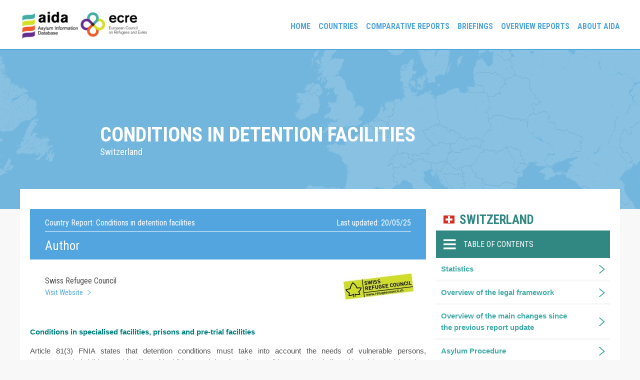

--- FILE ---
content_type: text/html; charset=UTF-8
request_url: https://asylumineurope.org/reports/country/switzerland/detention-asylum-seekers/detention-conditions/conditions-detention-facilities/
body_size: 19009
content:
<!doctype html>
<html lang="en-US">
<head>
	<meta charset="UTF-8">
	<meta name="viewport" content="width=device-width, initial-scale=1">
	<link rel="profile" href="https://gmpg.org/xfn/11">

	<meta name='robots' content='index, follow, max-image-preview:large, max-snippet:-1, max-video-preview:-1' />
	<style>img:is([sizes="auto" i], [sizes^="auto," i]) { contain-intrinsic-size: 3000px 1500px }</style>
	
	<!-- This site is optimized with the Yoast SEO plugin v25.9 - https://yoast.com/wordpress/plugins/seo/ -->
	<title>Conditions in detention facilities - Asylum Information Database | European Council on Refugees and Exiles</title>
	<link rel="canonical" href="https://asylumineurope.org/reports/country/switzerland/detention-asylum-seekers/detention-conditions/conditions-detention-facilities/" />
	<meta property="og:locale" content="en_US" />
	<meta property="og:type" content="article" />
	<meta property="og:title" content="Conditions in detention facilities - Asylum Information Database | European Council on Refugees and Exiles" />
	<meta property="og:description" content="Conditions in specialised facilities, prisons and pre-trial facilities Article 81(3) FNIA states that detention conditions must take into account the needs of vulnerable persons, unaccompanied children and families with children, and that detention conditions must be in line with Articles 16(3) and 17 of the Return Directive and with Article 37 of the Convention on [&hellip;]" />
	<meta property="og:url" content="https://asylumineurope.org/reports/country/switzerland/detention-asylum-seekers/detention-conditions/conditions-detention-facilities/" />
	<meta property="og:site_name" content="Asylum Information Database | European Council on Refugees and Exiles" />
	<meta property="article:modified_time" content="2024-07-03T14:29:26+00:00" />
	<meta name="twitter:card" content="summary_large_image" />
	<meta name="twitter:label1" content="Est. reading time" />
	<meta name="twitter:data1" content="15 minutes" />
	<script type="application/ld+json" class="yoast-schema-graph">{"@context":"https://schema.org","@graph":[{"@type":"WebPage","@id":"https://asylumineurope.org/reports/country/switzerland/detention-asylum-seekers/detention-conditions/conditions-detention-facilities/","url":"https://asylumineurope.org/reports/country/switzerland/detention-asylum-seekers/detention-conditions/conditions-detention-facilities/","name":"Conditions in detention facilities - Asylum Information Database | European Council on Refugees and Exiles","isPartOf":{"@id":"https://asylumineurope.org/#website"},"datePublished":"2015-10-19T13:47:24+00:00","dateModified":"2024-07-03T14:29:26+00:00","breadcrumb":{"@id":"https://asylumineurope.org/reports/country/switzerland/detention-asylum-seekers/detention-conditions/conditions-detention-facilities/#breadcrumb"},"inLanguage":"en-US","potentialAction":[{"@type":"ReadAction","target":["https://asylumineurope.org/reports/country/switzerland/detention-asylum-seekers/detention-conditions/conditions-detention-facilities/"]}]},{"@type":"BreadcrumbList","@id":"https://asylumineurope.org/reports/country/switzerland/detention-asylum-seekers/detention-conditions/conditions-detention-facilities/#breadcrumb","itemListElement":[{"@type":"ListItem","position":1,"name":"Home","item":"https://asylumineurope.org/"},{"@type":"ListItem","position":2,"name":"Switzerland","item":"https://asylumineurope.org/reports/country/switzerland/"},{"@type":"ListItem","position":3,"name":"Detention of Asylum Seekers","item":"https://asylumineurope.org/reports/country/switzerland/detention-asylum-seekers/"},{"@type":"ListItem","position":4,"name":"Detention conditions","item":"https://asylumineurope.org/reports/country/switzerland/detention-asylum-seekers/detention-conditions/"},{"@type":"ListItem","position":5,"name":"Conditions in detention facilities"}]},{"@type":"WebSite","@id":"https://asylumineurope.org/#website","url":"https://asylumineurope.org/","name":"Asylum Information Database | European Council on Refugees and Exiles","description":"","publisher":{"@id":"https://asylumineurope.org/#organization"},"potentialAction":[{"@type":"SearchAction","target":{"@type":"EntryPoint","urlTemplate":"https://asylumineurope.org/?s={search_term_string}"},"query-input":{"@type":"PropertyValueSpecification","valueRequired":true,"valueName":"search_term_string"}}],"inLanguage":"en-US"},{"@type":"Organization","@id":"https://asylumineurope.org/#organization","name":"Asylum Information Database | European Council on Refugees and Exiles","url":"https://asylumineurope.org/","logo":{"@type":"ImageObject","inLanguage":"en-US","@id":"https://asylumineurope.org/#/schema/logo/image/","url":"https://asylumineurope.org/wp-content/uploads/2020/11/aidaLogo.png","contentUrl":"https://asylumineurope.org/wp-content/uploads/2020/11/aidaLogo.png","width":600,"height":174,"caption":"Asylum Information Database | European Council on Refugees and Exiles"},"image":{"@id":"https://asylumineurope.org/#/schema/logo/image/"}}]}</script>
	<!-- / Yoast SEO plugin. -->


<link rel='dns-prefetch' href='//www.googletagmanager.com' />
<link rel='dns-prefetch' href='//fonts.googleapis.com' />
<link rel="alternate" type="application/rss+xml" title="Asylum Information Database | European Council on Refugees and Exiles &raquo; Feed" href="https://asylumineurope.org/feed/" />
<link rel="alternate" type="application/rss+xml" title="Asylum Information Database | European Council on Refugees and Exiles &raquo; Comments Feed" href="https://asylumineurope.org/comments/feed/" />
<script>
window._wpemojiSettings = {"baseUrl":"https:\/\/s.w.org\/images\/core\/emoji\/16.0.1\/72x72\/","ext":".png","svgUrl":"https:\/\/s.w.org\/images\/core\/emoji\/16.0.1\/svg\/","svgExt":".svg","source":{"concatemoji":"https:\/\/asylumineurope.org\/wp-includes\/js\/wp-emoji-release.min.js?ver=6.8.3"}};
/*! This file is auto-generated */
!function(s,n){var o,i,e;function c(e){try{var t={supportTests:e,timestamp:(new Date).valueOf()};sessionStorage.setItem(o,JSON.stringify(t))}catch(e){}}function p(e,t,n){e.clearRect(0,0,e.canvas.width,e.canvas.height),e.fillText(t,0,0);var t=new Uint32Array(e.getImageData(0,0,e.canvas.width,e.canvas.height).data),a=(e.clearRect(0,0,e.canvas.width,e.canvas.height),e.fillText(n,0,0),new Uint32Array(e.getImageData(0,0,e.canvas.width,e.canvas.height).data));return t.every(function(e,t){return e===a[t]})}function u(e,t){e.clearRect(0,0,e.canvas.width,e.canvas.height),e.fillText(t,0,0);for(var n=e.getImageData(16,16,1,1),a=0;a<n.data.length;a++)if(0!==n.data[a])return!1;return!0}function f(e,t,n,a){switch(t){case"flag":return n(e,"\ud83c\udff3\ufe0f\u200d\u26a7\ufe0f","\ud83c\udff3\ufe0f\u200b\u26a7\ufe0f")?!1:!n(e,"\ud83c\udde8\ud83c\uddf6","\ud83c\udde8\u200b\ud83c\uddf6")&&!n(e,"\ud83c\udff4\udb40\udc67\udb40\udc62\udb40\udc65\udb40\udc6e\udb40\udc67\udb40\udc7f","\ud83c\udff4\u200b\udb40\udc67\u200b\udb40\udc62\u200b\udb40\udc65\u200b\udb40\udc6e\u200b\udb40\udc67\u200b\udb40\udc7f");case"emoji":return!a(e,"\ud83e\udedf")}return!1}function g(e,t,n,a){var r="undefined"!=typeof WorkerGlobalScope&&self instanceof WorkerGlobalScope?new OffscreenCanvas(300,150):s.createElement("canvas"),o=r.getContext("2d",{willReadFrequently:!0}),i=(o.textBaseline="top",o.font="600 32px Arial",{});return e.forEach(function(e){i[e]=t(o,e,n,a)}),i}function t(e){var t=s.createElement("script");t.src=e,t.defer=!0,s.head.appendChild(t)}"undefined"!=typeof Promise&&(o="wpEmojiSettingsSupports",i=["flag","emoji"],n.supports={everything:!0,everythingExceptFlag:!0},e=new Promise(function(e){s.addEventListener("DOMContentLoaded",e,{once:!0})}),new Promise(function(t){var n=function(){try{var e=JSON.parse(sessionStorage.getItem(o));if("object"==typeof e&&"number"==typeof e.timestamp&&(new Date).valueOf()<e.timestamp+604800&&"object"==typeof e.supportTests)return e.supportTests}catch(e){}return null}();if(!n){if("undefined"!=typeof Worker&&"undefined"!=typeof OffscreenCanvas&&"undefined"!=typeof URL&&URL.createObjectURL&&"undefined"!=typeof Blob)try{var e="postMessage("+g.toString()+"("+[JSON.stringify(i),f.toString(),p.toString(),u.toString()].join(",")+"));",a=new Blob([e],{type:"text/javascript"}),r=new Worker(URL.createObjectURL(a),{name:"wpTestEmojiSupports"});return void(r.onmessage=function(e){c(n=e.data),r.terminate(),t(n)})}catch(e){}c(n=g(i,f,p,u))}t(n)}).then(function(e){for(var t in e)n.supports[t]=e[t],n.supports.everything=n.supports.everything&&n.supports[t],"flag"!==t&&(n.supports.everythingExceptFlag=n.supports.everythingExceptFlag&&n.supports[t]);n.supports.everythingExceptFlag=n.supports.everythingExceptFlag&&!n.supports.flag,n.DOMReady=!1,n.readyCallback=function(){n.DOMReady=!0}}).then(function(){return e}).then(function(){var e;n.supports.everything||(n.readyCallback(),(e=n.source||{}).concatemoji?t(e.concatemoji):e.wpemoji&&e.twemoji&&(t(e.twemoji),t(e.wpemoji)))}))}((window,document),window._wpemojiSettings);
</script>
<style id='wp-emoji-styles-inline-css'>

	img.wp-smiley, img.emoji {
		display: inline !important;
		border: none !important;
		box-shadow: none !important;
		height: 1em !important;
		width: 1em !important;
		margin: 0 0.07em !important;
		vertical-align: -0.1em !important;
		background: none !important;
		padding: 0 !important;
	}
</style>
<link rel='stylesheet' id='wp-block-library-css' href='https://asylumineurope.org/wp-includes/css/dist/block-library/style.min.css?ver=6.8.3' media='all' />
<style id='classic-theme-styles-inline-css'>
/*! This file is auto-generated */
.wp-block-button__link{color:#fff;background-color:#32373c;border-radius:9999px;box-shadow:none;text-decoration:none;padding:calc(.667em + 2px) calc(1.333em + 2px);font-size:1.125em}.wp-block-file__button{background:#32373c;color:#fff;text-decoration:none}
</style>
<style id='global-styles-inline-css'>
:root{--wp--preset--aspect-ratio--square: 1;--wp--preset--aspect-ratio--4-3: 4/3;--wp--preset--aspect-ratio--3-4: 3/4;--wp--preset--aspect-ratio--3-2: 3/2;--wp--preset--aspect-ratio--2-3: 2/3;--wp--preset--aspect-ratio--16-9: 16/9;--wp--preset--aspect-ratio--9-16: 9/16;--wp--preset--color--black: #000000;--wp--preset--color--cyan-bluish-gray: #abb8c3;--wp--preset--color--white: #ffffff;--wp--preset--color--pale-pink: #f78da7;--wp--preset--color--vivid-red: #cf2e2e;--wp--preset--color--luminous-vivid-orange: #ff6900;--wp--preset--color--luminous-vivid-amber: #fcb900;--wp--preset--color--light-green-cyan: #7bdcb5;--wp--preset--color--vivid-green-cyan: #00d084;--wp--preset--color--pale-cyan-blue: #8ed1fc;--wp--preset--color--vivid-cyan-blue: #0693e3;--wp--preset--color--vivid-purple: #9b51e0;--wp--preset--gradient--vivid-cyan-blue-to-vivid-purple: linear-gradient(135deg,rgba(6,147,227,1) 0%,rgb(155,81,224) 100%);--wp--preset--gradient--light-green-cyan-to-vivid-green-cyan: linear-gradient(135deg,rgb(122,220,180) 0%,rgb(0,208,130) 100%);--wp--preset--gradient--luminous-vivid-amber-to-luminous-vivid-orange: linear-gradient(135deg,rgba(252,185,0,1) 0%,rgba(255,105,0,1) 100%);--wp--preset--gradient--luminous-vivid-orange-to-vivid-red: linear-gradient(135deg,rgba(255,105,0,1) 0%,rgb(207,46,46) 100%);--wp--preset--gradient--very-light-gray-to-cyan-bluish-gray: linear-gradient(135deg,rgb(238,238,238) 0%,rgb(169,184,195) 100%);--wp--preset--gradient--cool-to-warm-spectrum: linear-gradient(135deg,rgb(74,234,220) 0%,rgb(151,120,209) 20%,rgb(207,42,186) 40%,rgb(238,44,130) 60%,rgb(251,105,98) 80%,rgb(254,248,76) 100%);--wp--preset--gradient--blush-light-purple: linear-gradient(135deg,rgb(255,206,236) 0%,rgb(152,150,240) 100%);--wp--preset--gradient--blush-bordeaux: linear-gradient(135deg,rgb(254,205,165) 0%,rgb(254,45,45) 50%,rgb(107,0,62) 100%);--wp--preset--gradient--luminous-dusk: linear-gradient(135deg,rgb(255,203,112) 0%,rgb(199,81,192) 50%,rgb(65,88,208) 100%);--wp--preset--gradient--pale-ocean: linear-gradient(135deg,rgb(255,245,203) 0%,rgb(182,227,212) 50%,rgb(51,167,181) 100%);--wp--preset--gradient--electric-grass: linear-gradient(135deg,rgb(202,248,128) 0%,rgb(113,206,126) 100%);--wp--preset--gradient--midnight: linear-gradient(135deg,rgb(2,3,129) 0%,rgb(40,116,252) 100%);--wp--preset--font-size--small: 13px;--wp--preset--font-size--medium: 20px;--wp--preset--font-size--large: 36px;--wp--preset--font-size--x-large: 42px;--wp--preset--spacing--20: 0.44rem;--wp--preset--spacing--30: 0.67rem;--wp--preset--spacing--40: 1rem;--wp--preset--spacing--50: 1.5rem;--wp--preset--spacing--60: 2.25rem;--wp--preset--spacing--70: 3.38rem;--wp--preset--spacing--80: 5.06rem;--wp--preset--shadow--natural: 6px 6px 9px rgba(0, 0, 0, 0.2);--wp--preset--shadow--deep: 12px 12px 50px rgba(0, 0, 0, 0.4);--wp--preset--shadow--sharp: 6px 6px 0px rgba(0, 0, 0, 0.2);--wp--preset--shadow--outlined: 6px 6px 0px -3px rgba(255, 255, 255, 1), 6px 6px rgba(0, 0, 0, 1);--wp--preset--shadow--crisp: 6px 6px 0px rgba(0, 0, 0, 1);}:where(.is-layout-flex){gap: 0.5em;}:where(.is-layout-grid){gap: 0.5em;}body .is-layout-flex{display: flex;}.is-layout-flex{flex-wrap: wrap;align-items: center;}.is-layout-flex > :is(*, div){margin: 0;}body .is-layout-grid{display: grid;}.is-layout-grid > :is(*, div){margin: 0;}:where(.wp-block-columns.is-layout-flex){gap: 2em;}:where(.wp-block-columns.is-layout-grid){gap: 2em;}:where(.wp-block-post-template.is-layout-flex){gap: 1.25em;}:where(.wp-block-post-template.is-layout-grid){gap: 1.25em;}.has-black-color{color: var(--wp--preset--color--black) !important;}.has-cyan-bluish-gray-color{color: var(--wp--preset--color--cyan-bluish-gray) !important;}.has-white-color{color: var(--wp--preset--color--white) !important;}.has-pale-pink-color{color: var(--wp--preset--color--pale-pink) !important;}.has-vivid-red-color{color: var(--wp--preset--color--vivid-red) !important;}.has-luminous-vivid-orange-color{color: var(--wp--preset--color--luminous-vivid-orange) !important;}.has-luminous-vivid-amber-color{color: var(--wp--preset--color--luminous-vivid-amber) !important;}.has-light-green-cyan-color{color: var(--wp--preset--color--light-green-cyan) !important;}.has-vivid-green-cyan-color{color: var(--wp--preset--color--vivid-green-cyan) !important;}.has-pale-cyan-blue-color{color: var(--wp--preset--color--pale-cyan-blue) !important;}.has-vivid-cyan-blue-color{color: var(--wp--preset--color--vivid-cyan-blue) !important;}.has-vivid-purple-color{color: var(--wp--preset--color--vivid-purple) !important;}.has-black-background-color{background-color: var(--wp--preset--color--black) !important;}.has-cyan-bluish-gray-background-color{background-color: var(--wp--preset--color--cyan-bluish-gray) !important;}.has-white-background-color{background-color: var(--wp--preset--color--white) !important;}.has-pale-pink-background-color{background-color: var(--wp--preset--color--pale-pink) !important;}.has-vivid-red-background-color{background-color: var(--wp--preset--color--vivid-red) !important;}.has-luminous-vivid-orange-background-color{background-color: var(--wp--preset--color--luminous-vivid-orange) !important;}.has-luminous-vivid-amber-background-color{background-color: var(--wp--preset--color--luminous-vivid-amber) !important;}.has-light-green-cyan-background-color{background-color: var(--wp--preset--color--light-green-cyan) !important;}.has-vivid-green-cyan-background-color{background-color: var(--wp--preset--color--vivid-green-cyan) !important;}.has-pale-cyan-blue-background-color{background-color: var(--wp--preset--color--pale-cyan-blue) !important;}.has-vivid-cyan-blue-background-color{background-color: var(--wp--preset--color--vivid-cyan-blue) !important;}.has-vivid-purple-background-color{background-color: var(--wp--preset--color--vivid-purple) !important;}.has-black-border-color{border-color: var(--wp--preset--color--black) !important;}.has-cyan-bluish-gray-border-color{border-color: var(--wp--preset--color--cyan-bluish-gray) !important;}.has-white-border-color{border-color: var(--wp--preset--color--white) !important;}.has-pale-pink-border-color{border-color: var(--wp--preset--color--pale-pink) !important;}.has-vivid-red-border-color{border-color: var(--wp--preset--color--vivid-red) !important;}.has-luminous-vivid-orange-border-color{border-color: var(--wp--preset--color--luminous-vivid-orange) !important;}.has-luminous-vivid-amber-border-color{border-color: var(--wp--preset--color--luminous-vivid-amber) !important;}.has-light-green-cyan-border-color{border-color: var(--wp--preset--color--light-green-cyan) !important;}.has-vivid-green-cyan-border-color{border-color: var(--wp--preset--color--vivid-green-cyan) !important;}.has-pale-cyan-blue-border-color{border-color: var(--wp--preset--color--pale-cyan-blue) !important;}.has-vivid-cyan-blue-border-color{border-color: var(--wp--preset--color--vivid-cyan-blue) !important;}.has-vivid-purple-border-color{border-color: var(--wp--preset--color--vivid-purple) !important;}.has-vivid-cyan-blue-to-vivid-purple-gradient-background{background: var(--wp--preset--gradient--vivid-cyan-blue-to-vivid-purple) !important;}.has-light-green-cyan-to-vivid-green-cyan-gradient-background{background: var(--wp--preset--gradient--light-green-cyan-to-vivid-green-cyan) !important;}.has-luminous-vivid-amber-to-luminous-vivid-orange-gradient-background{background: var(--wp--preset--gradient--luminous-vivid-amber-to-luminous-vivid-orange) !important;}.has-luminous-vivid-orange-to-vivid-red-gradient-background{background: var(--wp--preset--gradient--luminous-vivid-orange-to-vivid-red) !important;}.has-very-light-gray-to-cyan-bluish-gray-gradient-background{background: var(--wp--preset--gradient--very-light-gray-to-cyan-bluish-gray) !important;}.has-cool-to-warm-spectrum-gradient-background{background: var(--wp--preset--gradient--cool-to-warm-spectrum) !important;}.has-blush-light-purple-gradient-background{background: var(--wp--preset--gradient--blush-light-purple) !important;}.has-blush-bordeaux-gradient-background{background: var(--wp--preset--gradient--blush-bordeaux) !important;}.has-luminous-dusk-gradient-background{background: var(--wp--preset--gradient--luminous-dusk) !important;}.has-pale-ocean-gradient-background{background: var(--wp--preset--gradient--pale-ocean) !important;}.has-electric-grass-gradient-background{background: var(--wp--preset--gradient--electric-grass) !important;}.has-midnight-gradient-background{background: var(--wp--preset--gradient--midnight) !important;}.has-small-font-size{font-size: var(--wp--preset--font-size--small) !important;}.has-medium-font-size{font-size: var(--wp--preset--font-size--medium) !important;}.has-large-font-size{font-size: var(--wp--preset--font-size--large) !important;}.has-x-large-font-size{font-size: var(--wp--preset--font-size--x-large) !important;}
:where(.wp-block-post-template.is-layout-flex){gap: 1.25em;}:where(.wp-block-post-template.is-layout-grid){gap: 1.25em;}
:where(.wp-block-columns.is-layout-flex){gap: 2em;}:where(.wp-block-columns.is-layout-grid){gap: 2em;}
:root :where(.wp-block-pullquote){font-size: 1.5em;line-height: 1.6;}
</style>
<link rel='stylesheet' id='aida-style-css' href='https://asylumineurope.org/wp-content/themes/aida/style.css?ver=1.0.1' media='all' />
<link rel='stylesheet' id='google-fonts-css' href='https://fonts.googleapis.com/css2?family=Roboto+Condensed%3Awght%40400%3B700&#038;display=swap&#038;ver=6.8.3' media='all' />
<link rel='stylesheet' id='asyl-customization-frontend-css' href='https://asylumineurope.org/wp-content/plugins/asyl-customizations/assets/css/asyl-customization-frontend.css' media='all' />
<script src="https://asylumineurope.org/wp-includes/js/jquery/jquery.min.js?ver=3.7.1" id="jquery-core-js"></script>
<script src="https://asylumineurope.org/wp-includes/js/jquery/jquery-migrate.min.js?ver=3.4.1" id="jquery-migrate-js"></script>
<script src="https://asylumineurope.org/wp-content/plugins/asyl-customizations/assets/js/asyl-customization-frontend.js?ver=6.8.3" id="asyl-customization-frontend-js"></script>

<!-- Google tag (gtag.js) snippet added by Site Kit -->

<!-- Google Analytics snippet added by Site Kit -->
<script src="https://www.googletagmanager.com/gtag/js?id=G-56K2ESJEGJ" id="google_gtagjs-js" async></script>
<script id="google_gtagjs-js-after">
window.dataLayer = window.dataLayer || [];function gtag(){dataLayer.push(arguments);}
gtag("set","linker",{"domains":["asylumineurope.org"]});
gtag("js", new Date());
gtag("set", "developer_id.dZTNiMT", true);
gtag("config", "G-56K2ESJEGJ");
</script>

<!-- End Google tag (gtag.js) snippet added by Site Kit -->
<link rel="https://api.w.org/" href="https://asylumineurope.org/wp-json/" /><link rel="alternate" title="JSON" type="application/json" href="https://asylumineurope.org/wp-json/wp/v2/reports/4018" /><link rel="EditURI" type="application/rsd+xml" title="RSD" href="https://asylumineurope.org/xmlrpc.php?rsd" />
<meta name="generator" content="WordPress 6.8.3" />
<link rel='shortlink' href='https://asylumineurope.org/?p=4018' />
<link rel="alternate" title="oEmbed (JSON)" type="application/json+oembed" href="https://asylumineurope.org/wp-json/oembed/1.0/embed?url=https%3A%2F%2Fasylumineurope.org%2Freports%2Fcountry%2Fswitzerland%2Fdetention-asylum-seekers%2Fdetention-conditions%2Fconditions-detention-facilities%2F" />
<link rel="alternate" title="oEmbed (XML)" type="text/xml+oembed" href="https://asylumineurope.org/wp-json/oembed/1.0/embed?url=https%3A%2F%2Fasylumineurope.org%2Freports%2Fcountry%2Fswitzerland%2Fdetention-asylum-seekers%2Fdetention-conditions%2Fconditions-detention-facilities%2F&#038;format=xml" />
<meta name="generator" content="Site Kit by Google 1.155.0" />		<style type="text/css">
					.site-title,
			.site-description {
				position: absolute;
				clip: rect(1px, 1px, 1px, 1px);
				}
					</style>
		
<!-- Google Tag Manager snippet added by Site Kit -->
<script>
			( function( w, d, s, l, i ) {
				w[l] = w[l] || [];
				w[l].push( {'gtm.start': new Date().getTime(), event: 'gtm.js'} );
				var f = d.getElementsByTagName( s )[0],
					j = d.createElement( s ), dl = l != 'dataLayer' ? '&l=' + l : '';
				j.async = true;
				j.src = 'https://www.googletagmanager.com/gtm.js?id=' + i + dl;
				f.parentNode.insertBefore( j, f );
			} )( window, document, 'script', 'dataLayer', 'GTM-MSHBNSH' );
			
</script>

<!-- End Google Tag Manager snippet added by Site Kit -->
<link rel="icon" href="https://asylumineurope.org/wp-content/uploads/2020/11/cropped-aidaIcon-32x32.png" sizes="32x32" />
<link rel="icon" href="https://asylumineurope.org/wp-content/uploads/2020/11/cropped-aidaIcon-192x192.png" sizes="192x192" />
<link rel="apple-touch-icon" href="https://asylumineurope.org/wp-content/uploads/2020/11/cropped-aidaIcon-180x180.png" />
<meta name="msapplication-TileImage" content="https://asylumineurope.org/wp-content/uploads/2020/11/cropped-aidaIcon-270x270.png" />
</head>

<body class="wp-singular reports-template-default single single-reports postid-4018 wp-custom-logo wp-theme-aida no-sidebar">
		<!-- Google Tag Manager (noscript) snippet added by Site Kit -->
		<noscript>
			<iframe src="https://www.googletagmanager.com/ns.html?id=GTM-MSHBNSH" height="0" width="0" style="display:none;visibility:hidden"></iframe>
		</noscript>
		<!-- End Google Tag Manager (noscript) snippet added by Site Kit -->
		<div id="page" class="site">
	<a class="skip-link screen-reader-text" href="#primary">Skip to content</a>

	<header id="masthead" class="site-header">
        <div class="maxwidth">
            <div class="site-branding">
                <a href="https://asylumineurope.org/" class="custom-logo-link" rel="home"><img width="600" height="174" src="https://asylumineurope.org/wp-content/uploads/2020/11/aidaLogo.png" class="custom-logo" alt="Asylum Information Database | European Council on Refugees and Exiles" decoding="async" fetchpriority="high" srcset="https://asylumineurope.org/wp-content/uploads/2020/11/aidaLogo.png 600w, https://asylumineurope.org/wp-content/uploads/2020/11/aidaLogo-300x87.png 300w" sizes="(max-width: 600px) 100vw, 600px" /></a>                    <p class="site-title"><a href="https://asylumineurope.org/" rel="home">Asylum Information Database | European Council on Refugees and Exiles</a></p>
                                </div><!-- .site-branding -->

            <nav id="site-navigation" class="main-navigation">
                <button class="menu-toggle" aria-controls="primary-menu" aria-expanded="false">Primary Menu</button>
                <div class="menu-main-menu-container"><ul id="primary-menu" class="menu"><li id="menu-item-5816" class="menu-item menu-item-type-post_type menu-item-object-page menu-item-home menu-item-5816"><a href="https://asylumineurope.org/">Home</a></li>
<li id="menu-item-5822" class="menu-item menu-item-type-custom menu-item-object-custom menu-item-has-children menu-item-5822"><a href="#">Countries</a>
<ul class="sub-menu">
	<li id="menu-item-5820" class="menu-item menu-item-type-post_type menu-item-object-page menu-item-5820"><a href="https://asylumineurope.org/reports/">Country reports</a></li>
	<li id="menu-item-5819" class="menu-item menu-item-type-post_type menu-item-object-page menu-item-5819"><a href="https://asylumineurope.org/fact-finding-visits/">Fact-finding visits</a></li>
</ul>
</li>
<li id="menu-item-5818" class="menu-item menu-item-type-post_type menu-item-object-page menu-item-has-children menu-item-5818"><a href="https://asylumineurope.org/comparative-reports/">Comparative reports</a>
<ul class="sub-menu">
	<li id="menu-item-10039" class="menu-item menu-item-type-custom menu-item-object-custom menu-item-10039"><a href="https://asylumineurope.org/wp-content/uploads/2025/01/Access-to-socio-economic-rights-for-beneficiaries-of-temporary-protection-2023-update.pdf">2025: Access to SER for TPB in 2023</a></li>
	<li id="menu-item-8692" class="menu-item menu-item-type-custom menu-item-object-custom menu-item-8692"><a href="https://asylumineurope.org/wp-content/uploads/2023/08/Access-to-SER-for-temporary-protection-beneficiaries.pdf">2023: Access to SER for TP beneficiaries</a></li>
	<li id="menu-item-7736" class="menu-item menu-item-type-custom menu-item-object-custom menu-item-7736"><a href="https://asylumineurope.org/wp-content/uploads/2023/02/Family-Reunification.pdf">2023: Family reunification</a></li>
	<li id="menu-item-7122" class="menu-item menu-item-type-custom menu-item-object-custom menu-item-7122"><a target="_blank" href="https://asylumineurope.org/wp-content/uploads/2022/01/Digitalisation-of-asylum-procedures.pdf">2022: Digitalisation</a></li>
	<li id="menu-item-5868" class="menu-item menu-item-type-post_type menu-item-object-page menu-item-5868"><a href="https://asylumineurope.org/2019-authorities/">2019: Authorities</a></li>
	<li id="menu-item-5870" class="menu-item menu-item-type-post_type menu-item-object-page menu-item-5870"><a href="https://asylumineurope.org/2019-2/">2019: Reception</a></li>
	<li id="menu-item-5887" class="menu-item menu-item-type-post_type menu-item-object-page menu-item-5887"><a href="https://asylumineurope.org/2018-iii/">2018: Access II</a></li>
	<li id="menu-item-5890" class="menu-item menu-item-type-post_type menu-item-object-page menu-item-5890"><a href="https://asylumineurope.org/2018-ii/">2018: Access I</a></li>
	<li id="menu-item-5900" class="menu-item menu-item-type-post_type menu-item-object-page menu-item-5900"><a href="https://asylumineurope.org/2018-2/">2018: Detention</a></li>
	<li id="menu-item-5899" class="menu-item menu-item-type-post_type menu-item-object-page menu-item-5899"><a href="https://asylumineurope.org/2017-ii/">2017: Vulnerability</a></li>
</ul>
</li>
<li id="menu-item-5823" class="menu-item menu-item-type-custom menu-item-object-custom menu-item-has-children menu-item-5823"><a href="#">Briefings</a>
<ul class="sub-menu">
	<li id="menu-item-5824" class="menu-item menu-item-type-post_type menu-item-object-page menu-item-5824"><a href="https://asylumineurope.org/legal-briefings/">Legal briefings</a></li>
	<li id="menu-item-5821" class="menu-item menu-item-type-post_type menu-item-object-page menu-item-5821"><a href="https://asylumineurope.org/statistical-briefings/">Statistical briefings</a></li>
</ul>
</li>
<li id="menu-item-10006" class="menu-item menu-item-type-custom menu-item-object-custom menu-item-has-children menu-item-10006"><a href="#">Overview Reports</a>
<ul class="sub-menu">
	<li id="menu-item-10008" class="menu-item menu-item-type-post_type menu-item-object-page menu-item-10008"><a href="https://asylumineurope.org/annual-overviews/">Annual Overviews</a></li>
	<li id="menu-item-10007" class="menu-item menu-item-type-post_type menu-item-object-page menu-item-10007"><a href="https://asylumineurope.org/tpd-compilations/">TPD Compilations</a></li>
</ul>
</li>
<li id="menu-item-5817" class="menu-item menu-item-type-post_type menu-item-object-page menu-item-5817"><a href="https://asylumineurope.org/about-aida/">About AIDA</a></li>
</ul></div>            </nav><!-- #site-navigation -->
        </div>
	</header><!-- #masthead -->





<main id="site-content" role="main">

                
        <header class="entry-header">
                             <h1>Conditions in detention facilities</h1>
            <h2 class="page-subtitle">Switzerland</h2>
                    </header>
    
    <section class="country-report">
        <article class="left">
            <div class="BlueBg heading">
                <span class="country">Country Report: <b>Conditions in detention facilities</b></span>
                <span class="last-updated">Last updated: 20/05/25</span>
            </div>
            
            <!-- author -->
            
                                                                        <div class="author">
                    <div class="BlueBg">
                        <h3>Author</h3>
                    </div>
                    <div class="author-info">
                        Swiss Refugee Council                                                    <a href="http://www.osar.ch">Visit Website</a>
                                            </div>
                                            <div class="author-image">
                            <img src="https://asylumineurope.org/wp-content/uploads/2015/04/swiss.jpg">
                        </div>
                                                            </div>
                                        <!-- author -->
            
            <!-- PDF -->
            <ul class="pdfs">
                                                                </ul>
            <!-- PDF -->
            
            <!-- Content -->
            <p style="text-align: justify;"><span style="color: #008080;"><strong>Conditions in specialised facilities, prisons and pre-trial facilities</strong></span></p>
<p style="text-align: justify;">Article 81(3) FNIA states that detention conditions must take into account the needs of vulnerable persons, unaccompanied children and families with children, and that detention conditions must be in line with Articles 16(3) and 17 of the Return Directive and with Article 37 of the Convention on the Rights of the Child. Federal law does not provide any more detailed preconditions for detention conditions, as detention is ordered at the cantonal level and lies within the competence of the respective cantons. However, the Federal Supreme Court has laid down some requirements for pre-removal detention: contacts with outside as well as with other detainees must be allowed; detainees should have right to unlimited visits without surveillance; detainees’ rights and liberties can be restricted only to ensure the aim of detention and the proper functioning of the facility; and the detention regime must be freer than the regimes in penal forms of incarceration.<a href="#_ftn1" name="_ftnref1"><sup>[1]</sup></a> In October 2022, the Federal Supreme Court has ruled that access to the Internet must be provided to detainees in order for them to be able to keep social contacts outside detention.<a href="#_ftn2" name="_ftnref2">[2]</a></p>
<p style="text-align: justify;">Differences between cantons and between facilities are huge with regard to the conditions of detention, the type of facilities used, as well as the legal bases and practices of ordering and reviewing detention. Unfortunately, it is not possible to provide an overview of the practice in all the cantons here.</p>
<p style="text-align: justify;">As a study<a href="#_ftn3" name="_ftnref3">[3]</a> of the Swiss Centre of Expertise in Human Rights (SKMR) has highlighted, administrative detention is carried out (with the only exception of <strong>Frambois</strong>) in buildings of (former) penal institutions. Due to their original or current design, they are therefore characterized by a strong prison-like character.</p>
<p style="text-align: justify;">In some cases, as mentioned above, this is done in facilities specifically for this form of detention, but often – at least to date – in separate departments of a detention facility in which criminal or pre-trial detention is also carried out. In some cases, the separation takes place only at the cell level, and in some cases such separation is even dispensed with completely, at least for short periods. The accommodation is particularly problematic in small institutions, which have only a few places for administrative detention under the FNIA. In some cases, the small number of detained persons leads to a situation similar to isolation, especially for women, which results in a disproportionate restriction of the personal freedom of the person concerned, especially when the principle of separation is observed (reason for admission or type of detention as well as gender).</p>
<p style="text-align: justify;">This study has identified a great need for action in the area of detention conditions. Besides the need for specialised facilities, it highlighted that the detention regime is still too restrictive in many cases, with long periods of confinement, limited access to common areas and to the walking yard, insufficient leisure activities or employment opportunities, too restrictive visiting regulations, and schematic application of security measures that are proper to penal incarceration. Regarding medical care, the SKMR has noted that the special needs of persons in administrative detention are hardly addressed and especially psychological care is often insufficient.<a href="#_ftn4" name="_ftnref4">[4]</a></p>
<p style="text-align: justify;">In 2022, the Federal Supreme Court has judged the conditions of detention inadmissible in a number of cases concerning the Regional prison of <strong>Bern</strong>, the Regional prison of <strong>Moutier</strong>, the penitentiary of <strong>Realta</strong> and the detention centre of <strong>Bazenheid</strong>.<a href="#_ftn5" name="_ftnref5">[5]</a> Cantonal courts have also considered the detention conditions in the prison of <strong>Gmünden</strong> (canton Appenzell Ausserrhoden) and in the detention centre of Favra (canton Geneva) inadmissible.<a href="#_ftn6" name="_ftnref6">[6]</a> In an unpublished judgment of 2023, the Cantonal Court of Valais recognises that the conditions of detention in Brig prison are unacceptable for a person in administrative detention.<a href="#_ftn7" name="_ftnref7">[7]</a></p>
<p style="text-align: justify;">In 2023, the Committee for the Prevention of Torture has recommended Swiss authorities to ensure the reform of the reportedly prison-like environment of administrative detention facilities, which includes limitations on visitation rights and confiscation of personal belongings.<a href="#_ftn8" name="_ftnref8">[8]</a></p>
<p style="text-align: justify;">The NCPT regularly visits carceral facilities used for purposes of criminal justice and/or immigration detention. Its reports are the main source of information on those confinement spaces. The NCPT also makes recommendations to the cantonal authorities and follow-up visits to check if they have been followed, however there is no legal obligation for the cantons to implement them.</p>
<p style="text-align: justify;">Since several years the NCPT warns that the conditions for the administrative detention of foreign nationals are generally too restrictive and resemble too much those of penal incarceration. Recognising some exceptions, the NCPT notes that the vast majority of the establishments visited do not differentiate the detention regime according to the type of detention due to a lack of adequate premises and/or sufficient staff. Furthermore, foreigners in administrative detention do not benefit from enough freedom of movement within the facilities.<a href="#_ftn9" name="_ftnref9"><sup>[9]</sup></a> In its various reports, the NCPT recommends the cantons provide for more freedom of movement: detention cells should be open without time limitation and stay closed only during the night. With this respect, the time spent out of the cell differs greatly from one facility to another. As a way of example, detainees in <strong>Frambois</strong> can freely move within the whole facility (including a fenced courtyard) from 8am to 9pm, while in <strong>Granges</strong>, they spend 19 to 20 hours in their cell. The NCPT also often recommends to study the possibility of free internet access and/or of using mobile phones. As mentioned above, a recent judgment of the Federal Supreme Court has established that detainees have to be granted access to the Internet.</p>
<p style="text-align: justify;">According to NCPT, occupational programmes should be offered to detainees: this possibility is only provided in some of the facilities, for example in <strong>Frambois</strong>, <strong>Bässlergut</strong>, and the <strong>Zurich</strong> airport prison. In <strong>Bässlergut</strong>, detained persons can work in a workshop for 2,5 hours daily, and are paid 6 CHF per day. Many other facilities do not provide for occupational programs.</p>
<p style="text-align: justify;">Concerning the detention facilities of <strong>Frambois</strong>, <strong>Favra</strong> and <strong>Realta</strong>, NCPT suggests disciplinary measures should be better regulated and controlled. Concerning <strong>Favra</strong> and <strong>Realta</strong>, information about rights and obligations should be more accessible to the detainees through flyers in the most used languages. Here are summarised some of the findings of NCPT in the years 2018 to 2023:<a href="#_ftn10" name="_ftnref10">[10]</a> In its Concluding observations on the eighth periodic report of Switzerland, it is indicated that “The Committee notes with concern the conditions of detention at the Favra administrative detention facility in the Canton of Geneva, which was assessed as non-compliant with national and international provisions (arts. 2, 11–13 and 16).<a href="#_ftn11" name="_ftnref11">[11]</a></p>
<p style="text-align: justify;"><strong>Frambois</strong> and <strong>Favra</strong>: In 2017 and 2019, NCPT found that the regime in these facilities does not have the same character as criminal detention. In <strong>Frambois</strong>, detainees can freely move within the facility and outside in the courtyard between 8.15 am and 9 pm and can prepare their own meals in a common kitchen. In <strong>Favra</strong>, the Commission has judged the time of the daily walk outside (1 hour) too short. This was still not improved in 2020 during a follow-up visit. During the pandemic, <strong>Favra</strong> was closed and renovated. In December 2020, the NCPT has noted certain improvements like the possibility to receive calls from the exterior, but considered the conditions too restrictive and not adapted to administrative detention, and recommended closing the facility. The detention centre is still operating despite the Cantonal administrative tribunal of Geneva has ruled that the conditions of detention violate Art. 3 ECHR in a judgement of March 2023,<a href="#_ftn12" name="_ftnref12">[12]</a></p>
<p style="text-align: justify;"><strong>Bässlergut</strong>: During a follow-up visit in 2017, the NCPT saw improvements, but still suggests to take measures in order to protect the health of the detainees, e.g. protection against passive smoke or prevention of suicidal risk through psychiatric care and accommodation in adequate facilities. Although some improvement could be noted, the facility has still a strong criminal detention facility character.</p>
<p style="text-align: justify;"><strong>Realta</strong>: NCPT expressed in 2017 its concerns in relation to cell opening hours (approx. 7 hours), the shortage of natural light in the cells, the inadequacy of the courtyard for long stays in the facility, the impossibility to have visits during weekend, the impossibility to keep one’s own personal clothes and substitution with prison clothes, the shortage of occupation, the absence of a systematic medical screening upon admission.</p>
<p style="text-align: justify;"><strong>Granges</strong>: In 2018 the NCPT expressed severe concerns because the national and international standards of detention conditions are not met in this facility. Accommodation of women, especially pregnant women, is not acceptable as there is no department for women and most of the guards are men. In a follow-up visit, the NCPT noted that although women and minors had not been detained in the previous months, most of the recommendations had not been followed and strongly criticized the material conditions and the detention regime, recommending to provide for more freedom of movement within the facility.<a href="#_ftn13" name="_ftnref13"><sup>[13]</sup></a></p>
<p style="text-align: justify;"><strong>Regionalgefängnis Bern</strong>: In 2019, NCPT visited the prison and recommended to stop the administrative detention of migrants in that prison, as the material conditions do not allow to provide for a less restrictive detention regime. In its response, authorities of Canton Bern stated that since 2018, a new separated sector in the Regional Prison of <strong>Moutier</strong> had been arranged for the administrative detention of foreigners, allowing for more freedom of movement (from 9am to 6pm with the exception of lunchtime; access to the courtyard during 3 hours in the afternoon). It also stated that since September 2019, the Regional Prison of <strong>Bern</strong> would only be used as entry and transit facility, where stays would be limited to a maximum of four days.<a href="#_ftn14" name="_ftnref14"><sup>[14]</sup></a></p>
<p style="text-align: justify;"><strong>Regionalgefängnis Moutier</strong>: The NCPT visited the facility in June 2019. In administrative detention, the cells are open from 12 to 18 and the courtyard and common spaces are accessible from 14 to 17. Some work occupations are available but these are not sufficient for all people detained. The NCPT judged this regime as too restrictive and recommended limiting the locking of cells to night time and studying the possibility to allow the use of Internet and mobile phones. It also recommended to ensure access to psychiatric care, develop a concept to deal with suicide attempts, resort to professional interpreters during medical visits and improve detainees’ access to information and house rules.<a href="#_ftn15" name="_ftnref15">[15]</a></p>
<p style="text-align: justify;"><strong>Prison of Sarnen (OW)</strong>: The prison is sometimes used for administrative detention, but there is no separation from (only different cells) nor different detention conditions than other detentions. After its 2019 visit, the NCPT recommended not to use this prison for immigration-related administrative detention.</p>
<p style="text-align: justify;"><strong>Prison of Aarau</strong>: The prison was visited in 2019. The infrastructure is too similar to that of criminal detention and the NCPT has recommended to lift the obligation to wear prison uniforms.</p>
<p style="text-align: justify;"><strong>Penitentiary of Zug</strong>: After visiting the facility in 2021, the NCPT recommends to stop using it for the administrative detention of foreign nationals.</p>
<p style="text-align: justify;"><strong>Prison of Delémont (JU)</strong>: After visiting the facility in 2021, the NCPT recommends to stop using it for the administrative detention of foreign nationals. Especially troublesome is the practice described consisting in the placement of people in individual cells without contacts with other detainees. This is meant to respect the separation of the detention regimes, given the few persons in administrative detention, but de facto it amounts to isolation.</p>
<p style="text-align: justify;">The NCPT also highlighted that the conditions of detention of minors in general are not adequate as most of them are detained in penitentiaries or remand prisons, which do not guarantee the minimum standards with regard to children’s rights. Even in facilities specific to immigration detention, the character is too carceral and the regime too strict.<a href="#_ftn16" name="_ftnref16"><sup>[16]</sup></a></p>
<p style="text-align: justify;">Within the framework of the evaluation of the Schengen acquis’ application by Switzerland with respect to the return policy, the Council of Europe anti-torture Committee has visited in 2021 the <strong>Centre for administrative detention at Zurich airport</strong>, judging the material conditions good, but the detention conditions too strict, with a carceral regime and prevailing security considerations.<sup>.<a href="#_ftn17" name="_ftnref17">[17]</a></sup> According to the report, detainees could leave their cell from 8 am to 5 pm four days a week, but only during four hours on weekends and not at all on Wednesdays. Regarding disciplinary measures, the CPT met a detainee in isolation since 20 days, It recommended to limit the maximum duration of isolation to 14 days and to provide for the right to take some fresh air daily while in isolation.<a href="#_ftn18" name="_ftnref18">[18]</a></p>
<p style="text-align: justify;">Detained asylum seekers have access to <strong>health care</strong> in practice. As asylum seekers are usually detained in detention centres for pre-trial detention and/or criminal detention, the health care provided is generally at an acceptable level although it is limited to primary health care.<a href="#_ftn19" name="_ftnref19"><sup>[19]</sup></a> In some facilities there is medical personnel present, for example in the prison <strong>Bässlergut</strong> in Basel. In a report on the provision of medical care in custodial institutions (not focused on immigration detention), the NCPT highlighted important language barriers, which are often overcome with the help of other detainees or detention staff. This is highly problematic, and the NCPT recommended the resort to interpreters.<a href="#_ftn20" name="_ftnref20"><sup>[20]</sup></a> In a 2022 report on health care in custodial institutions, the NCPT judged access to mental health care very problematic. In addition, efforts need to be done regarding suicide prevention and gender-specific health care for women when they are detained in gender mixed institutions.<a href="#_ftn21" name="_ftnref21">[21]</a></p>
<p style="text-align: justify;">Since June 2022, the FNIA provides for an additional possibility of restraining the opportunities for detainees to have contact with specific persons or groups in cases where the person concerned is assumed to pose a specific risk to internal or external security, and even ordering solitary confinement if the restrictions have proven inadequate to counter such security risk.<a href="#_ftn22" name="_ftnref22">[22]</a></p>
<p>&nbsp;</p>
<p style="text-align: justify;"><span style="color: #008080;"><strong>Conditions in airport transit zones</strong></span></p>
<p style="text-align: justify;">When asylum applicants are assigned a place of stay in the transit zone, this means that they are placed in a detention centre during the airport procedure. Conditions in such centres are known to be minimal. Asylum seekers may move freely within the centre and can access an area with bars and restaurants within the transit zone, at least in principle. In Geneva, they have unlimited access to a courtyard, with no green area and airplanes flying in proximity. For this reason, accommodation at the airport is considered de facto detention for the scope of this report.</p>
<p style="text-align: justify;">The detention centre in the transit zone of <strong>Geneva</strong> has a capacity of 30 places and is located rather far from the terminals. It is accessible by shuttle bus only and consists of men’s and a women’s dormitories, a communal area and a playroom, and an outside walking yard with a fence.<a href="#_ftn23" name="_ftnref23"><sup>[23]</sup></a> There are also a praying room and a cafeteria. In principle, asylum seekers have access to the non-Schengen transit zone at the airport, with shops, restaurants and bars, but they need to take a shuttle bus to reach it, which means that in practice, they stay in the facility.<a href="#_ftn24" name="_ftnref24">[24]</a> The centre is managed by the private company ORS, while security is ensured by airport staff. The SEM, IOM and the legal representation offered by Caritas have their own offices in the facility as well. There is no school for children, or any occupation program available for asylum seekers.<a href="#_ftn25" name="_ftnref25">[25]</a> Health staff is not permanently present. A doctor systematically conducts a first short medical screening within a few days from the arrival and can make further visits in case of necessity.</p>
<p style="text-align: justify;">The detention centre in the transit zone of <strong>Zurich</strong> airport, have been in operation again since June 2023 (after a period of non-use). It has a capacity of 60 places,<a href="#_ftn26" name="_ftnref26"><sup>[26]</sup></a> and is composed of three dormitories: for men, women and families.<a href="#_ftn27" name="_ftnref27"><sup>[27]</sup></a> Asylum seekers have access to a terrace, a praying room, and an area with shops and restaurants.<a href="#_ftn28" name="_ftnref28"><sup>[28]</sup></a> The terrace is the only place where they can breathe fresh air and is located far from the centre; it is used by airport and air companies’ personnel. The centre is not appropriate for families with children since there is no school, but families are also held there. Furthermore, no occupation programs are offered. A nurse is regularly there and people in airport procedures have access to a doctor in the airport as well.</p>
<p>&nbsp;</p>
<p>&nbsp;</p>
<p>&nbsp;</p>
<p style="text-align: justify;"><span style="font-size: 10pt;"><a href="#_ftnref1" name="_ftn1">[1]</a> Federal Supreme Court, ATF 122 II 49, 2 May 1996, para 5; ATF 122 I 222 of 12 July 1996, para 2; ATF 122 II 299 of 16 August 1996.</span></p>
<p style="text-align: justify;"><span style="font-size: 10pt;"><a href="#_ftnref2" name="_ftn2">[2]</a> Federal Supreme Court, Decision 2C_765/2022 of 13.10.2022, para 5.2.3.</span></p>
<p style="text-align: justify;"><span style="font-size: 10pt;"><a href="#_ftnref3" name="_ftn3">[3]</a> Jörg Künzli, Kelly Bishop, <em>Ausländerrechtliche Administrativhaft in der Schweiz: Menschenrechtliche Standards und ihre Umsetzung in der Schweiz</em>, Swiss Centre of Expertise in Human Rights, Bern, 28 May 2020, 4, available at: <a href="https://bit.ly/3HCCjcY">https://bit.ly/3HCCjcY</a>.</span></p>
<p style="text-align: justify;"><span style="font-size: 10pt;"><a href="#_ftnref4" name="_ftn4">[4]</a> Jörg Künzli, Kelly Bishop, <em>Ausländerrechtliche Administrativhaft in der Schweiz: Menschenrechtliche Standards und ihre Umsetzung in der Schweiz</em>, Swiss Centre of Expertise in Human Rights, Bern, 28 May 2020, 5, available at: <a href="https://bit.ly/3HCCjcY">https://bit.ly/3HCCjcY</a>, 5.</span></p>
<p style="text-align: justify;"><span style="font-size: 10pt;"><a href="#_ftnref5" name="_ftn5">[5]</a> Federal Supreme Court, Decision 2C-27/2022, 9 May 2022 on the Regional prison of Bern and Moutier; Decision 2C_765/2022, 13 Ocotober 2022 on the Regional prison of Moutier; Decision 2C-662/2022 on the penitentiary of Realta; Decision 2C_781/2022 on the prison of St. Gallen.</span></p>
<p style="text-align: justify;"><span style="font-size: 10pt;"><a href="#_ftnref6" name="_ftn6">[6]</a> Judgement of the Cantonal administrative tribunal of Geneva, JTAPI/422/2023, 20 April 2023, ch. 27.</span></p>
<p style="text-align: justify;"><span style="font-size: 10pt;"><a href="#_ftnref7" name="_ftn7">[7]</a> Information provided by Asylex, 30 April 2024.</span></p>
<p style="text-align: justify;"><span style="font-size: 10pt;"><a href="#_ftnref8" name="_ftn8">[8]</a> Committee against Torture, Concluding observations on the eighth periodic report of Switzerland, 11 December 2023, available at: <a href="https://tinyurl.com/ybfr96tk">https://tinyurl.com/ybfr96tk</a> .</span></p>
<p style="text-align: justify;"><span style="font-size: 10pt;"><a href="#_ftnref9" name="_ftn9">[9]</a> Report of the National Commission for the Prevention of Torture on the forth Universal Periodic Review of Switzerland, 13 July 2022, available at: <a href="https://bit.ly/3jdgqI3">https://bit.ly/3jdgqI3</a>.</span></p>
<p style="text-align: justify;"><span style="font-size: 10pt;"><a href="#_ftnref10" name="_ftn10">[10]</a> The reports can be found and downloaded here (search per canton or year): <a href="https://bit.ly/3Q4s5oE">https://bit.ly/3Q4s5oE</a>.</span></p>
<p style="text-align: justify;"><span style="font-size: 10pt;"><a href="#_ftnref11" name="_ftn11">[11]</a> NCPT, Report of the National Commission for the Prevention of Torture on the forth Universal Periodic Review of Switzerland, 13 July 2022, p. 7, available at: <a href="https://bit.ly/3jdgqI3">https://bit.ly/3jdgqI3</a>.</span></p>
<p style="text-align: justify;"><span style="font-size: 10pt;"><a href="#_ftnref12" name="_ftn12">[12]</a> Judgement of the Cantonal administrative tribunal of Geneva, JTAPI/422/2023, 20 April 2023, ch. 27.</span></p>
<p style="text-align: justify;"><span style="font-size: 10pt;"><a href="#_ftnref13" name="_ftn13">[13]</a> Canton du Valais : Conditions de détention jugées inacceptables au centre LMC de Granges, press release available in French (and German and Italian) at: <a href="https://bit.ly/3xjLAlG">https://bit.ly/3xjLAlG</a>.</span></p>
<p style="text-align: justify;"><span style="font-size: 10pt;"><a href="#_ftnref14" name="_ftn14">[14]</a> Letter of 16 October 2019 available in German at: <a href="http://bit.ly/2STqNAD">http://bit.ly/2STqNAD</a>.</span></p>
<p style="text-align: justify;"><span style="font-size: 10pt;"><a href="#_ftnref15" name="_ftn15">[15]</a> Report available in German at: <a href="https://bit.ly/37c6w3m">https://bit.ly/37c6w3m</a>.</span></p>
<p style="text-align: justify;"><span style="font-size: 10pt;"><a href="#_ftnref16" name="_ftn16">[16]</a> NCPT, <em>Rapport au DFJP et à la CCDJP relatif au contrôle des renvois en application du droit des étrangers, d’avril 2018 à mars 2019</em>, 24 May 2019, available in French at : <a href="https://bit.ly/3juDe2q">https://bit.ly/3juDe2q</a>, 18.</span></p>
<p style="text-align: justify;"><span style="font-size: 10pt;"><a href="#_ftnref17" name="_ftn17">[17]</a> Council of the European Union, Rapport au Conseil fédéral suisse relatif à la visite effectuée en Suisse par le Comité européen pour la prévention de la torture et des peines ou traitements inhumains ou dégradants (CPT) du 22 mars au 1er avril 2021<em>. </em><em>A</em>vailable in French at: <a href="https://bit.ly/3HjYUtQ">https://bit.ly/3HjYUtQ</a>, paragraphs 249-251.</span></p>
<p style="text-align: justify;"><span style="font-size: 10pt;"><a href="#_ftnref18" name="_ftn18">[18]</a> Ibid, par. 267-268.</span></p>
<p style="text-align: justify;"><span style="font-size: 10pt;"><a href="#_ftnref19" name="_ftn19">[19]</a> See the reports issued by the Swiss national CAT Committee, the National Commission for the Prevention of Torture (NCPT), issued during the visits to several detention centres since 2010. The reports always also contain a section on access to health care, and are available at: <a href="https://bit.ly/3XeyTlD">https://bit.ly/3XeyTlD</a>  </span></p>
<p style="text-align: justify;"><span style="font-size: 10pt;"><a href="#_ftnref20" name="_ftn20">[20]</a> NCPT/NKVF, <em>Gesamtbericht über die schweizweite Überprüfung der Gesundheitsversorgung im Freiheitsentzug durch die Nationale Kommission zur Verhütung von Folter</em> (2018 – 2019)”, January 2022, availabe (in German) at: <a href="https://bit.ly/3Hlo4Jq">https://bit.ly/3Hlo4Jq</a>, 28.</span></p>
<p style="text-align: justify;"><span style="font-size: 10pt;"><a href="#_ftnref21" name="_ftn21">[21]</a> NCPT, <em>Gesamtbericht über die schweizweite Überprüfung der Gesundheitsversorgung im Freiheitsentzug durch die Nationale Kommission zur Verhütung von Folter (2019 – 2021)</em>, January 2022, availabe (in German) at: <a href="https://bit.ly/3Hlo4Jq">https://bit.ly/3Hlo4Jq</a>.</span></p>
<p style="text-align: justify;"><span style="font-size: 10pt;"><a href="#_ftnref22" name="_ftn22">[22]</a> Article 81(5) and (6) FNIA.</span></p>
<p style="text-align: justify;"><span style="font-size: 10pt;"><a href="#_ftnref23" name="_ftn23">[23]</a> Terre des Hommes, État des lieux sur la détention administrative des mineures migrantes en Suisse, November 2018, available at: <a href="https://bit.ly/3Hcqlpg">https://bit.ly/3Hcqlpg</a>, 56.</span></p>
<p style="text-align: justify;"><span style="font-size: 10pt;"><a href="#_ftnref24" name="_ftn24">[24]</a> NCPT, Report on federal asylum centres 2019-2020, 17.</span></p>
<p style="text-align: justify;"><span style="font-size: 10pt;"><a href="#_ftnref25" name="_ftn25">[25]</a> NCPT, Report on federal asylum centres 2019-2020, 35.</span></p>
<p style="text-align: justify;"><span style="font-size: 10pt;"><a href="#_ftnref26" name="_ftn26">[26]</a> AOZ, Asylunterkunft Transitzone Zürich-Flughafen, available in German at: <a href="http://bit.ly/38Q3IEF">http://bit.ly/38Q3IEF</a>.</span></p>
<p style="text-align: justify;"><span style="font-size: 10pt;"><a href="#_ftnref27" name="_ftn27">[27]</a> Le Temps, <em>Des requérants d&#8217;asile bloqués, à Zurich, en zone de transit</em>, available in French at: <a href="http://bit.ly/2vVS1h7">http://bit.ly/2vVS1h7</a>.</span></p>
<p style="text-align: justify;"><span style="font-size: 10pt;"><a href="#_ftnref28" name="_ftn28">[28]</a> Le Temps, <em>Des requérants d&#8217;asile bloqués, à Zurich, en zone de transit</em>, available in French at: <a href="http://bit.ly/2vVS1h7">http://bit.ly/2vVS1h7</a>.</span></p>
            <!-- Content -->
            

            
        </article>
        <article class="right">
            <div class="table-of-content">
                <div class="country_flag"><i  style="background-image: url('https://asylumineurope.org/wp-content/uploads/2015/04/switzerland.png')" ></i><a href="https://asylumineurope.org/reports/country/switzerland/">Switzerland</a></div>
                <div>
                    <i></i><h3>Table of contents</h3>
                </div>
                <li class="page_item page-item-3891"><a href="https://asylumineurope.org/reports/country/switzerland/statistics/">Statistics</a></li>
<li class="page_item page-item-3892"><a href="https://asylumineurope.org/reports/country/switzerland/overview-legal-framework/">Overview of the legal framework</a></li>
<li class="page_item page-item-4012"><a href="https://asylumineurope.org/reports/country/switzerland/overview-main-changes-previous-report-update/">Overview of the main changes since the previous report update</a></li>
<li class="page_item page-item-3893 page_item_has_children"><a href="https://asylumineurope.org/reports/country/switzerland/asylum-procedure/">Asylum Procedure</a>
<ul class='children'>
	<li class="page_item page-item-3895 page_item_has_children"><a href="https://asylumineurope.org/reports/country/switzerland/asylum-procedure/general/">General</a>
	<ul class='children'>
		<li class="page_item page-item-3896"><a href="https://asylumineurope.org/reports/country/switzerland/asylum-procedure/general/flow-chart/">Flow chart</a></li>
		<li class="page_item page-item-3898"><a href="https://asylumineurope.org/reports/country/switzerland/asylum-procedure/general/types-procedures/">Types of procedures</a></li>
		<li class="page_item page-item-3899"><a href="https://asylumineurope.org/reports/country/switzerland/asylum-procedure/general/list-authorities-intervening-each-stage-procedure/">List of authorities intervening in each stage of the procedure</a></li>
		<li class="page_item page-item-3900"><a href="https://asylumineurope.org/reports/country/switzerland/asylum-procedure/general/number-staff-and-nature-first-instance-authority/">Number of staff and nature of the first instance authority</a></li>
		<li class="page_item page-item-3901"><a href="https://asylumineurope.org/reports/country/switzerland/asylum-procedure/general/short-overview-asylum-procedure/">Short overview of the asylum procedure</a></li>
	</ul>
</li>
	<li class="page_item page-item-4424 page_item_has_children"><a href="https://asylumineurope.org/reports/country/switzerland/asylum-procedure/access-procedure-and-registration/">Access to the procedure and registration</a>
	<ul class='children'>
		<li class="page_item page-item-4425"><a href="https://asylumineurope.org/reports/country/switzerland/asylum-procedure/access-procedure-and-registration/access-territory-and-push-backs/">Access to the territory and push backs</a></li>
		<li class="page_item page-item-10142"><a href="https://asylumineurope.org/reports/country/switzerland/asylum-procedure/access-procedure-and-registration/preliminary-checks-of-third-country-nationals-upon-arrival/">Preliminary checks of third country nationals upon arrival</a></li>
		<li class="page_item page-item-3903"><a href="https://asylumineurope.org/reports/country/switzerland/asylum-procedure/access-procedure-and-registration/registration-asylum-application/">Registration of the asylum application</a></li>
	</ul>
</li>
	<li class="page_item page-item-3902 page_item_has_children"><a href="https://asylumineurope.org/reports/country/switzerland/asylum-procedure/procedures/">Procedures</a>
	<ul class='children'>
		<li class="page_item page-item-3905"><a href="https://asylumineurope.org/reports/country/switzerland/asylum-procedure/procedures/regular-procedure/">Regular procedure</a></li>
		<li class="page_item page-item-3906"><a href="https://asylumineurope.org/reports/country/switzerland/asylum-procedure/procedures/dublin/">Dublin</a></li>
		<li class="page_item page-item-3907"><a href="https://asylumineurope.org/reports/country/switzerland/asylum-procedure/procedures/admissibility-procedure/">Admissibility procedure</a></li>
		<li class="page_item page-item-3908"><a href="https://asylumineurope.org/reports/country/switzerland/asylum-procedure/procedures/border-procedure-border-and-transit-zones/">Border procedure (border and transit zones)</a></li>
		<li class="page_item page-item-10184"><a href="https://asylumineurope.org/reports/country/switzerland/asylum-procedure/procedures/accelerated-procedure/">Accelerated procedure</a></li>
		<li class="page_item page-item-10141"><a href="https://asylumineurope.org/reports/country/switzerland/asylum-procedure/procedures/national-protection-statuses-and-return-procedure/">National protection statuses and return procedure</a></li>
	</ul>
</li>
	<li class="page_item page-item-3914 page_item_has_children"><a href="https://asylumineurope.org/reports/country/switzerland/asylum-procedure/guarantees-vulnerable-groups/">Guarantees for vulnerable groups</a>
	<ul class='children'>
		<li class="page_item page-item-4426"><a href="https://asylumineurope.org/reports/country/switzerland/asylum-procedure/guarantees-vulnerable-groups/identification/">Identification</a></li>
		<li class="page_item page-item-3916"><a href="https://asylumineurope.org/reports/country/switzerland/asylum-procedure/guarantees-vulnerable-groups/special-procedural-guarantees/">Special procedural guarantees</a></li>
		<li class="page_item page-item-3917"><a href="https://asylumineurope.org/reports/country/switzerland/asylum-procedure/guarantees-vulnerable-groups/use-medical-reports/">Use of medical reports</a></li>
		<li class="page_item page-item-3919"><a href="https://asylumineurope.org/reports/country/switzerland/asylum-procedure/guarantees-vulnerable-groups/legal-representation-unaccompanied-children/">Legal representation of unaccompanied children</a></li>
	</ul>
</li>
	<li class="page_item page-item-3913"><a href="https://asylumineurope.org/reports/country/switzerland/asylum-procedure/subsequent-applications/">Subsequent applications</a></li>
	<li class="page_item page-item-3920 page_item_has_children"><a href="https://asylumineurope.org/reports/country/switzerland/asylum-procedure/the-safe-country-concepts/">The safe country concepts</a>
	<ul class='children'>
		<li class="page_item page-item-4427"><a href="https://asylumineurope.org/reports/country/switzerland/asylum-procedure/the-safe-country-concepts/safe-country-origin/">Safe country of origin</a></li>
		<li class="page_item page-item-4428"><a href="https://asylumineurope.org/reports/country/switzerland/asylum-procedure/the-safe-country-concepts/safe-third-country/">Safe third country</a></li>
		<li class="page_item page-item-8390"><a href="https://asylumineurope.org/reports/country/switzerland/asylum-procedure/the-safe-country-concepts/8390-2/">First country of asylum</a></li>
	</ul>
</li>
	<li class="page_item page-item-3911 page_item_has_children"><a href="https://asylumineurope.org/reports/country/switzerland/asylum-procedure/information-asylum-seekers-and-access-ngos-and-unhcr/">Information for asylum seekers and access to NGOs and UNHCR</a>
	<ul class='children'>
		<li class="page_item page-item-4430"><a href="https://asylumineurope.org/reports/country/switzerland/asylum-procedure/information-asylum-seekers-and-access-ngos-and-unhcr/provision-information-procedure/">Provision of information on the procedure</a></li>
		<li class="page_item page-item-4431"><a href="https://asylumineurope.org/reports/country/switzerland/asylum-procedure/information-asylum-seekers-and-access-ngos-and-unhcr/access-ngos-and-unhcr/">Access to NGOs and UNHCR</a></li>
	</ul>
</li>
	<li class="page_item page-item-3921"><a href="https://asylumineurope.org/reports/country/switzerland/asylum-procedure/differential-treatment-specific-nationalities-procedure/">Differential treatment of specific nationalities in the procedure</a></li>
</ul>
</li>
<li class="page_item page-item-3923 page_item_has_children"><a href="https://asylumineurope.org/reports/country/switzerland/reception-conditions/">Reception Conditions</a>
<ul class='children'>
	<li class="page_item page-item-6818"><a href="https://asylumineurope.org/reports/country/switzerland/reception-conditions/short-overview-of-the-reception-system-2/">Short overview of the reception system</a></li>
	<li class="page_item page-item-3925 page_item_has_children"><a href="https://asylumineurope.org/reports/country/switzerland/reception-conditions/access-and-forms-reception-conditions/">Access and forms of reception conditions</a>
	<ul class='children'>
		<li class="page_item page-item-3924"><a href="https://asylumineurope.org/reports/country/switzerland/reception-conditions/access-and-forms-reception-conditions/criteria-and-restrictions-access-reception-conditions/">Criteria and restrictions to access reception conditions</a></li>
		<li class="page_item page-item-3926"><a href="https://asylumineurope.org/reports/country/switzerland/reception-conditions/access-and-forms-reception-conditions/forms-and-levels-material-reception-conditions/">Forms and levels of material reception conditions</a></li>
		<li class="page_item page-item-3931"><a href="https://asylumineurope.org/reports/country/switzerland/reception-conditions/access-and-forms-reception-conditions/reduction-or-withdrawal-reception-conditions/">Reduction or withdrawal of reception conditions</a></li>
		<li class="page_item page-item-3935"><a href="https://asylumineurope.org/reports/country/switzerland/reception-conditions/access-and-forms-reception-conditions/freedom-movement/">Freedom of movement</a></li>
	</ul>
</li>
	<li class="page_item page-item-4432 page_item_has_children"><a href="https://asylumineurope.org/reports/country/switzerland/reception-conditions/housing/">Housing</a>
	<ul class='children'>
		<li class="page_item page-item-3927"><a href="https://asylumineurope.org/reports/country/switzerland/reception-conditions/housing/types-accommodation/">Types of accommodation</a></li>
		<li class="page_item page-item-6819"><a href="https://asylumineurope.org/reports/country/switzerland/reception-conditions/housing/conditions-in-reception-facilities/">Conditions in reception facilities</a></li>
	</ul>
</li>
	<li class="page_item page-item-3936 page_item_has_children"><a href="https://asylumineurope.org/reports/country/switzerland/reception-conditions/employment-and-education/">Employment and education</a>
	<ul class='children'>
		<li class="page_item page-item-3937"><a href="https://asylumineurope.org/reports/country/switzerland/reception-conditions/employment-and-education/access-labour-market/">Access to the labour market</a></li>
		<li class="page_item page-item-3938"><a href="https://asylumineurope.org/reports/country/switzerland/reception-conditions/employment-and-education/access-education/">Access to education</a></li>
	</ul>
</li>
	<li class="page_item page-item-3940"><a href="https://asylumineurope.org/reports/country/switzerland/reception-conditions/health-care/">Health care</a></li>
	<li class="page_item page-item-3933"><a href="https://asylumineurope.org/reports/country/switzerland/reception-conditions/special-reception-needs-vulnerable-groups/">Special reception needs of vulnerable groups</a></li>
	<li class="page_item page-item-4433 page_item_has_children"><a href="https://asylumineurope.org/reports/country/switzerland/reception-conditions/information-asylum-seekers-and-access-reception-centres/">Information for asylum seekers and access to reception centres</a>
	<ul class='children'>
		<li class="page_item page-item-3934"><a href="https://asylumineurope.org/reports/country/switzerland/reception-conditions/information-asylum-seekers-and-access-reception-centres/provision-information-reception/">Provision of information on reception</a></li>
		<li class="page_item page-item-3932"><a href="https://asylumineurope.org/reports/country/switzerland/reception-conditions/information-asylum-seekers-and-access-reception-centres/access-reception-centres-third-parties/">Access to reception centres by third parties</a></li>
	</ul>
</li>
	<li class="page_item page-item-4435"><a href="https://asylumineurope.org/reports/country/switzerland/reception-conditions/differential-treatment-specific-nationalities-reception/">Differential treatment of specific nationalities in reception</a></li>
</ul>
</li>
<li class="page_item page-item-3941 page_item_has_children current_page_ancestor"><a href="https://asylumineurope.org/reports/country/switzerland/detention-asylum-seekers/">Detention of Asylum Seekers</a>
<ul class='children'>
	<li class="page_item page-item-3942"><a href="https://asylumineurope.org/reports/country/switzerland/detention-asylum-seekers/general/">General</a></li>
	<li class="page_item page-item-3943 page_item_has_children"><a href="https://asylumineurope.org/reports/country/switzerland/detention-asylum-seekers/legal-framework-detention/">Legal framework of detention</a>
	<ul class='children'>
		<li class="page_item page-item-4013"><a href="https://asylumineurope.org/reports/country/switzerland/detention-asylum-seekers/legal-framework-detention/grounds-detention/">Grounds for detention</a></li>
		<li class="page_item page-item-4014"><a href="https://asylumineurope.org/reports/country/switzerland/detention-asylum-seekers/legal-framework-detention/alternatives-detention/">Alternatives to detention</a></li>
		<li class="page_item page-item-4015"><a href="https://asylumineurope.org/reports/country/switzerland/detention-asylum-seekers/legal-framework-detention/detention-vulnerable-applicants/">Detention of vulnerable applicants</a></li>
		<li class="page_item page-item-4016"><a href="https://asylumineurope.org/reports/country/switzerland/detention-asylum-seekers/legal-framework-detention/duration-detention/">Duration of detention</a></li>
	</ul>
</li>
	<li class="page_item page-item-3944 page_item_has_children current_page_ancestor current_page_parent"><a href="https://asylumineurope.org/reports/country/switzerland/detention-asylum-seekers/detention-conditions/">Detention conditions</a>
	<ul class='children'>
		<li class="page_item page-item-4017"><a href="https://asylumineurope.org/reports/country/switzerland/detention-asylum-seekers/detention-conditions/place-detention/">Place of detention</a></li>
		<li class="page_item page-item-4018 current_page_item"><a href="https://asylumineurope.org/reports/country/switzerland/detention-asylum-seekers/detention-conditions/conditions-detention-facilities/" aria-current="page">Conditions in detention facilities</a></li>
		<li class="page_item page-item-4436"><a href="https://asylumineurope.org/reports/country/switzerland/detention-asylum-seekers/detention-conditions/access-detention-facilities/">Access to detention facilities</a></li>
	</ul>
</li>
	<li class="page_item page-item-3945 page_item_has_children"><a href="https://asylumineurope.org/reports/country/switzerland/detention-asylum-seekers/procedural-safeguards/">Procedural safeguards</a>
	<ul class='children'>
		<li class="page_item page-item-4020"><a href="https://asylumineurope.org/reports/country/switzerland/detention-asylum-seekers/procedural-safeguards/judicial-review-detention-order/">Judicial review of the detention order</a></li>
		<li class="page_item page-item-3946"><a href="https://asylumineurope.org/reports/country/switzerland/detention-asylum-seekers/procedural-safeguards/legal-assistance-review-detention/">Legal assistance for review of detention</a></li>
	</ul>
</li>
	<li class="page_item page-item-4437"><a href="https://asylumineurope.org/reports/country/switzerland/detention-asylum-seekers/differential-treatment-specific-nationalities-detention/">Differential treatment of specific nationalities in detention</a></li>
</ul>
</li>
<li class="page_item page-item-4438 page_item_has_children"><a href="https://asylumineurope.org/reports/country/switzerland/content-international-protection/">Content of International Protection</a>
<ul class='children'>
	<li class="page_item page-item-4439 page_item_has_children"><a href="https://asylumineurope.org/reports/country/switzerland/content-international-protection/status-and-residence/">Status and residence</a>
	<ul class='children'>
		<li class="page_item page-item-4440"><a href="https://asylumineurope.org/reports/country/switzerland/content-international-protection/status-and-residence/residence-permit/">Residence permit</a></li>
		<li class="page_item page-item-5120"><a href="https://asylumineurope.org/reports/country/switzerland/content-international-protection/status-and-residence/civil-registration/">Civil registration</a></li>
		<li class="page_item page-item-4441"><a href="https://asylumineurope.org/reports/country/switzerland/content-international-protection/status-and-residence/long-term-residence/">Long-term residence</a></li>
		<li class="page_item page-item-4442"><a href="https://asylumineurope.org/reports/country/switzerland/content-international-protection/status-and-residence/naturalisation/">Naturalisation</a></li>
		<li class="page_item page-item-4443"><a href="https://asylumineurope.org/reports/country/switzerland/content-international-protection/status-and-residence/cessation-and-review-protection-status/">Cessation and review of protection status</a></li>
		<li class="page_item page-item-4444"><a href="https://asylumineurope.org/reports/country/switzerland/content-international-protection/status-and-residence/withdrawal-protection-status/">Withdrawal of protection status</a></li>
	</ul>
</li>
	<li class="page_item page-item-4445 page_item_has_children"><a href="https://asylumineurope.org/reports/country/switzerland/content-international-protection/family-reunification/">Family reunification</a>
	<ul class='children'>
		<li class="page_item page-item-4447"><a href="https://asylumineurope.org/reports/country/switzerland/content-international-protection/family-reunification/criteria-and-conditions/">Criteria and conditions</a></li>
		<li class="page_item page-item-4448"><a href="https://asylumineurope.org/reports/country/switzerland/content-international-protection/family-reunification/status-and-rights-family-members/">Status and rights of family members</a></li>
	</ul>
</li>
	<li class="page_item page-item-4449 page_item_has_children"><a href="https://asylumineurope.org/reports/country/switzerland/content-international-protection/movement-and-mobility/">Movement and mobility</a>
	<ul class='children'>
		<li class="page_item page-item-4450"><a href="https://asylumineurope.org/reports/country/switzerland/content-international-protection/movement-and-mobility/freedom-movement/">Freedom of movement</a></li>
		<li class="page_item page-item-4451"><a href="https://asylumineurope.org/reports/country/switzerland/content-international-protection/movement-and-mobility/travel-documents/">Travel documents</a></li>
	</ul>
</li>
	<li class="page_item page-item-4453"><a href="https://asylumineurope.org/reports/country/switzerland/content-international-protection/housing/">Housing</a></li>
	<li class="page_item page-item-4454 page_item_has_children"><a href="https://asylumineurope.org/reports/country/switzerland/content-international-protection/employment-and-education/">Employment and education</a>
	<ul class='children'>
		<li class="page_item page-item-4455"><a href="https://asylumineurope.org/reports/country/switzerland/content-international-protection/employment-and-education/access-labour-market/">Access to the labour market</a></li>
		<li class="page_item page-item-4456"><a href="https://asylumineurope.org/reports/country/switzerland/content-international-protection/employment-and-education/access-education/">Access to education</a></li>
	</ul>
</li>
	<li class="page_item page-item-5121"><a href="https://asylumineurope.org/reports/country/switzerland/content-international-protection/social-welfare/">Social welfare</a></li>
	<li class="page_item page-item-4458"><a href="https://asylumineurope.org/reports/country/switzerland/content-international-protection/health-care/">Health care</a></li>
</ul>
</li>
            </div>
        </article>
    </section>

    
    <!-- end post loop -->
       


</main><!-- #site-content -->





	<footer id="colophon" class="site-footer">
        <div class="maxwidth">
            <div id="media_image-2" class=" widget_media_image"><img width="81" height="40" src="https://asylumineurope.org/wp-content/uploads/2020/11/logo-aida.png" class="image wp-image-5917  attachment-full size-full" alt="" style="max-width: 100%; height: auto;" decoding="async" loading="lazy" /></div><div id="media_image-3" class=" widget_media_image"><a href="https://www.ecre.org/" target="_blank"><img width="109" height="40" src="https://asylumineurope.org/wp-content/uploads/2020/11/logo-ecre.png" class="image wp-image-5918  attachment-full size-full" alt="" style="max-width: 100%; height: auto;" decoding="async" loading="lazy" /></a></div><div id="text-2" class=" widget_text">			<div class="textwidget"><p>Map data © 2013 Basarsoft, Google, INEGI, MapLink, ORION-ME &#8211; <a href="http://www.google.com/intl/en-GB_US/help/terms_maps.html" target="_blank" rel="noopener">Terms of Use</a></p>
</div>
		</div><div id="nav_menu-2" class=" widget_nav_menu"><div class="menu-social-media-container"><ul id="menu-social-media" class="menu"><li id="menu-item-5829" class="twitter icon menu-item menu-item-type-custom menu-item-object-custom menu-item-5829"><a href="https://twitter.com/ecre">Twitter</a></li>
<li id="menu-item-5828" class="facebook icon menu-item menu-item-type-custom menu-item-object-custom menu-item-5828"><a href="https://www.facebook.com/TheECRE">Facebook</a></li>
</ul></div></div>            <div class="site-info">
                Copyright &copy; 2026, all rights reserved.
            </div><!-- .site-info -->
        </div>
	</footer><!-- #colophon -->
</div><!-- #page -->

<script type="speculationrules">
{"prefetch":[{"source":"document","where":{"and":[{"href_matches":"\/*"},{"not":{"href_matches":["\/wp-*.php","\/wp-admin\/*","\/wp-content\/uploads\/*","\/wp-content\/*","\/wp-content\/plugins\/*","\/wp-content\/themes\/aida\/*","\/*\\?(.+)"]}},{"not":{"selector_matches":"a[rel~=\"nofollow\"]"}},{"not":{"selector_matches":".no-prefetch, .no-prefetch a"}}]},"eagerness":"conservative"}]}
</script>
<script src="https://asylumineurope.org/wp-content/themes/aida/js/navigation.js?ver=1.0.1" id="aida-navigation-js"></script>

</body>
</html>


--- FILE ---
content_type: text/css
request_url: https://asylumineurope.org/wp-content/plugins/asyl-customizations/assets/css/asyl-customization-frontend.css
body_size: -48
content:
/*Menu*/
.table-of-content > li {
    display: block !important;
}

.table-of-content ul.children {
    display: none;
}

--- FILE ---
content_type: image/svg+xml
request_url: https://asylumineurope.org/wp-content/themes/aida/img/Arrow_green.svg
body_size: 217
content:
<?xml version="1.0" encoding="UTF-8"?>
<svg width="20px" height="30px" viewBox="0 0 20 30" version="1.1" xmlns="http://www.w3.org/2000/svg" xmlns:xlink="http://www.w3.org/1999/xlink">
    <!-- Generator: Sketch 63.1 (92452) - https://sketch.com -->
    <title>Arrow_green</title>
    <desc>Created with Sketch.</desc>
    <g id="Page-1" stroke="none" stroke-width="1" fill="none" fill-rule="evenodd">
        <g id="Arrow_green" fill="#40ABA0">
            <polygon id="Path" points="14.8803191 15 0 27.5664894 2.03457447 30 19.787234 15 2.03457447 7.10542736e-15 0 2.43351064"></polygon>
        </g>
    </g>
</svg>

--- FILE ---
content_type: application/javascript
request_url: https://asylumineurope.org/wp-content/plugins/asyl-customizations/assets/js/asyl-customization-frontend.js?ver=6.8.3
body_size: 229
content:
jQuery(document).ready(function($) {

    $current_page_item = $('.table-of-content li.current_page_item');
    $current_page_item.children('ul.children').show();

    //Loop through parents of the current item
    var parents = $current_page_item.parents('ul.children');
    for (var i = 0; i < parents.length; i++) {
        $(parents[i]).show();
    }

    $(document).on('change', '#select-country', function(e) {
        e.preventDefault();
        name = $.trim($(this).val());
        if (name == '') {
            return;
        } else {
            url = '/reports/country/' + slugify(name);
            location = url;
        }
    });

    function slugify(string) {
        return string
            .toString()
            .trim()
            .toLowerCase()
            .replace(/\s+/g, "-")
            .replace(/[^\w\-]+/g, "")
            .replace(/\-\-+/g, "-")
            .replace(/^-+/, "")
            .replace(/-+$/, "");
    }
});

--- FILE ---
content_type: image/svg+xml
request_url: https://asylumineurope.org/wp-content/themes/aida/img/Arrow_down_green.svg
body_size: 251
content:
<?xml version="1.0" encoding="UTF-8"?>
<svg width="31px" height="20px" viewBox="0 0 31 20" version="1.1" xmlns="http://www.w3.org/2000/svg" xmlns:xlink="http://www.w3.org/1999/xlink">
    <!-- Generator: Sketch 63.1 (92452) - https://sketch.com -->
    <title>Arrow_down_green</title>
    <desc>Created with Sketch.</desc>
    <g id="Page-1" stroke="none" stroke-width="1" fill="none" fill-rule="evenodd">
        <g id="Arrow_down_green" fill="#40ABA0">
            <polygon id="Path" transform="translate(15.893617, 10.000000) rotate(90.000000) translate(-15.893617, -10.000000) " points="20.8803191 10 6 22.5664894 8.03457447 25 25.787234 10 8.03457447 -5 6 -2.56648936"></polygon>
        </g>
    </g>
</svg>